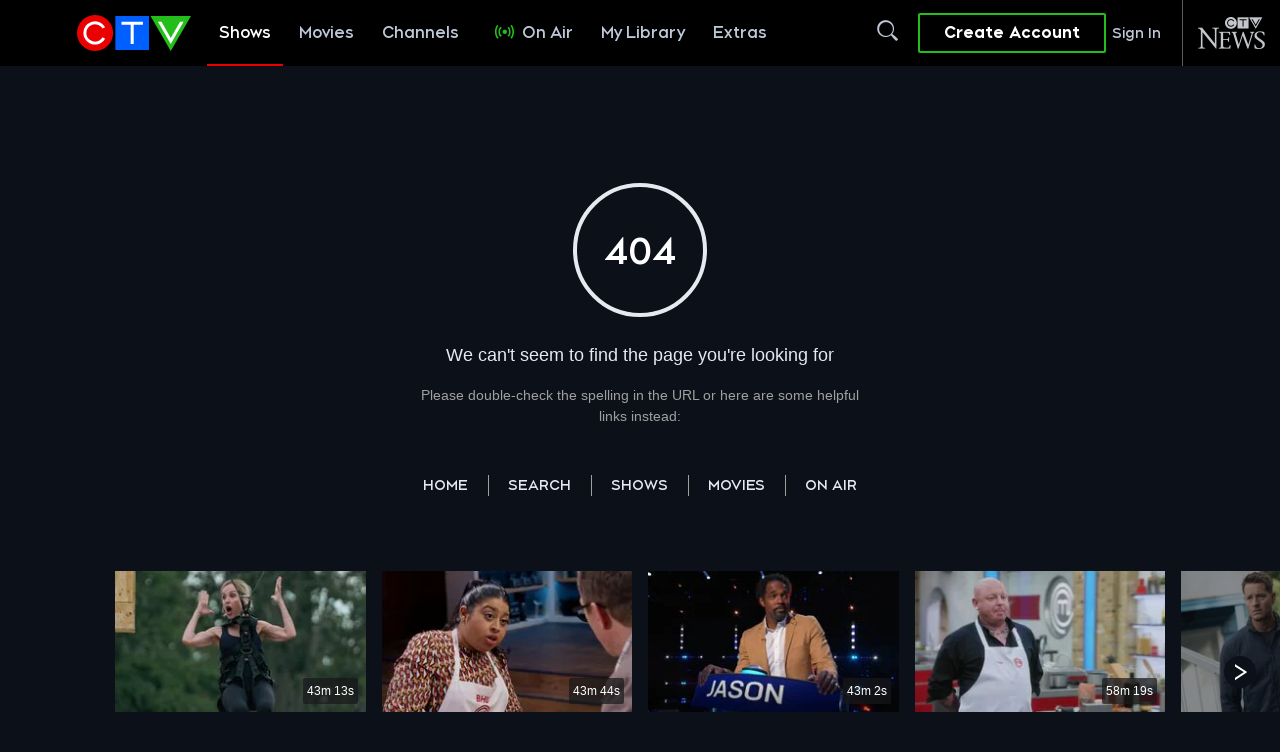

--- FILE ---
content_type: text/plain
request_url: https://ipv4.icanhazip.com/
body_size: 116
content:
18.118.29.43


--- FILE ---
content_type: text/json; charset=utf-8
request_url: https://insights-collector.newrelic.com/v1/accounts//events
body_size: 63
content:
{"success":true, "uuid":"819817fa-0001-b371-8b15-019b0b91761f"}

--- FILE ---
content_type: application/javascript; charset=UTF-8
request_url: https://www.ctv.ca/_next/static/chunks/810-12c35d6bca7041b9.js
body_size: 1580
content:
"use strict";(self.webpackChunk_N_E=self.webpackChunk_N_E||[]).push([[810],{20810:function(e,t,n){n.d(t,{YD:function(){return f}});var r=n(52983);function i(){return(i=Object.assign||function(e){for(var t=1;t<arguments.length;t++){var n=arguments[t];for(var r in n)Object.prototype.hasOwnProperty.call(n,r)&&(e[r]=n[r])}return e}).apply(this,arguments)}function o(e,t){return(o=Object.setPrototypeOf||function(e,t){return e.__proto__=t,e})(e,t)}var s=new Map,a=new WeakMap,c=0,u=void 0;function l(e,t,n,r){if(void 0===n&&(n={}),void 0===r&&(r=u),void 0===window.IntersectionObserver&&void 0!==r){var i=e.getBoundingClientRect();return t(r,{isIntersecting:r,target:e,intersectionRatio:"number"==typeof n.threshold?n.threshold:0,time:0,boundingClientRect:i,intersectionRect:i,rootBounds:i}),function(){}}var o=function(e){var t=Object.keys(e).sort().filter(function(t){return void 0!==e[t]}).map(function(t){var n;return t+"_"+("root"===t?(n=e.root)?(a.has(n)||(c+=1,a.set(n,c.toString())),a.get(n)):"0":e[t])}).toString(),n=s.get(t);if(!n){var r,i=new Map,o=new IntersectionObserver(function(t){t.forEach(function(t){var n,o=t.isIntersecting&&r.some(function(e){return t.intersectionRatio>=e});e.trackVisibility&&void 0===t.isVisible&&(t.isVisible=o),null==(n=i.get(t.target))||n.forEach(function(e){e(o,t)})})},e);r=o.thresholds||(Array.isArray(e.threshold)?e.threshold:[e.threshold||0]),n={id:t,observer:o,elements:i},s.set(t,n)}return n}(n),l=o.id,h=o.observer,p=o.elements,d=p.get(e)||[];return p.has(e)||p.set(e,d),d.push(t),h.observe(e),function(){d.splice(d.indexOf(t),1),0===d.length&&(p.delete(e),h.unobserve(e)),0===p.size&&(h.disconnect(),s.delete(l))}}var h=["children","as","triggerOnce","threshold","root","rootMargin","onChange","skip","trackVisibility","delay","initialInView","fallbackInView"];function p(e){return"function"!=typeof e.children}var d=function(e){function t(t){var n;return(n=e.call(this,t)||this).node=null,n._unobserveCb=null,n.handleNode=function(e){!n.node||(n.unobserve(),e||n.props.triggerOnce||n.props.skip||n.setState({inView:!!n.props.initialInView,entry:void 0})),n.node=e||null,n.observeNode()},n.handleChange=function(e,t){e&&n.props.triggerOnce&&n.unobserve(),p(n.props)||n.setState({inView:e,entry:t}),n.props.onChange&&n.props.onChange(e,t)},n.state={inView:!!t.initialInView,entry:void 0},n}(n=t).prototype=Object.create(e.prototype),n.prototype.constructor=n,o(n,e);var n,s=t.prototype;return s.componentDidUpdate=function(e){(e.rootMargin!==this.props.rootMargin||e.root!==this.props.root||e.threshold!==this.props.threshold||e.skip!==this.props.skip||e.trackVisibility!==this.props.trackVisibility||e.delay!==this.props.delay)&&(this.unobserve(),this.observeNode())},s.componentWillUnmount=function(){this.unobserve(),this.node=null},s.observeNode=function(){if(this.node&&!this.props.skip){var e=this.props,t=e.threshold,n=e.root,r=e.rootMargin,i=e.trackVisibility,o=e.delay,s=e.fallbackInView;this._unobserveCb=l(this.node,this.handleChange,{threshold:t,root:n,rootMargin:r,trackVisibility:i,delay:o},s)}},s.unobserve=function(){this._unobserveCb&&(this._unobserveCb(),this._unobserveCb=null)},s.render=function(){if(!p(this.props)){var e=this.state,t=e.inView,n=e.entry;return this.props.children({inView:t,entry:n,ref:this.handleNode})}var o=this.props,s=o.children,a=o.as,c=function(e,t){if(null==e)return{};var n,r,i={},o=Object.keys(e);for(r=0;r<o.length;r++)n=o[r],t.indexOf(n)>=0||(i[n]=e[n]);return i}(o,h);return r.createElement(a||"div",i({ref:this.handleNode},c),s)},t}(r.Component);function f(e){var t=void 0===e?{}:e,n=t.threshold,i=t.delay,o=t.trackVisibility,s=t.rootMargin,a=t.root,c=t.triggerOnce,u=t.skip,h=t.initialInView,p=t.fallbackInView,d=r.useRef(),f=r.useState({inView:!!h}),v=f[0],b=f[1],g=r.useCallback(function(e){void 0!==d.current&&(d.current(),d.current=void 0),!u&&e&&(d.current=l(e,function(e,t){b({inView:e,entry:t}),t.isIntersecting&&c&&d.current&&(d.current(),d.current=void 0)},{root:a,rootMargin:s,threshold:n,trackVisibility:o,delay:i},p))},[Array.isArray(n)?n.toString():n,a,s,c,u,o,p,i]);(0,r.useEffect)(function(){d.current||!v.entry||c||u||b({inView:!!h})});var y=[g,v.inView,v.entry];return y.ref=y[0],y.inView=y[1],y.entry=y[2],y}d.displayName="InView",d.defaultProps={threshold:0,triggerOnce:!1,initialInView:!1}}}]);

--- FILE ---
content_type: text/plain
request_url: https://ipv4.icanhazip.com/
body_size: 26
content:
18.118.29.43
